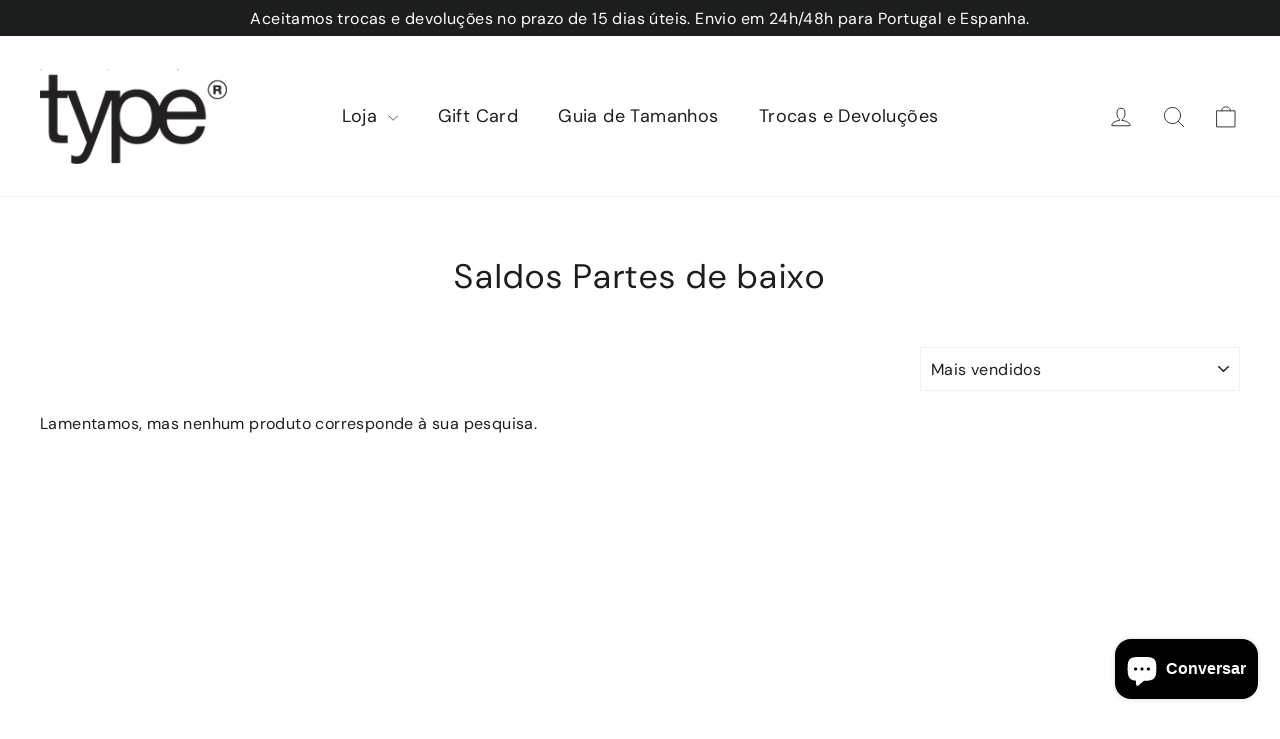

--- FILE ---
content_type: text/html; charset=UTF-8
request_url: https://nulls.solutions/shopify/gift-wrap/app/js/nulls-gift-wrap.js?shop=type-pt.myshopify.com
body_size: 1560
content:
var _0xc10e=["","split","0123456789abcdefghijklmnopqrstuvwxyzABCDEFGHIJKLMNOPQRSTUVWXYZ+/","slice","indexOf","","",".","pow","reduce","reverse","0"];function _0xe75c(d,e,f){var g=_0xc10e[2][_0xc10e[1]](_0xc10e[0]);var h=g[_0xc10e[3]](0,e);var i=g[_0xc10e[3]](0,f);var j=d[_0xc10e[1]](_0xc10e[0])[_0xc10e[10]]()[_0xc10e[9]](function(a,b,c){if(h[_0xc10e[4]](b)!==-1)return a+=h[_0xc10e[4]](b)*(Math[_0xc10e[8]](e,c))},0);var k=_0xc10e[0];while(j>0){k=i[j%f]+k;j=(j-(j%f))/f}return k||_0xc10e[11]}eval(function(E,m,i,l,y,r){r="";for(var h=0,len=E.length;h<len;h++){var s="";while(E[h]!==i[y]){s+=E[h];h++}for(var j=0;j<i.length;j++)s=s.replace(new RegExp(i[j],"g"),j);r+=String.fromCharCode(_0xe75c(s,y,10)-l)}return decodeURIComponent(escape(r))}("[base64]",59,"zBTRiXWDZ",23,2,58))

--- FILE ---
content_type: text/javascript
request_url: https://s3.helpcenterapp.com/cdn/widget/mount-widget.js
body_size: -136
content:
(()=>{var e=document.createElement("link"),e=(e.rel="stylesheet",e.href="https://s3.helpcenterapp.com/cdn/widget/main.31d6cfe0.css",document.body.appendChild(e),document.createElement("script"));e.defer=!0,e.src="https://s3.helpcenterapp.com/cdn/widget/main.ec6406ab.js",document.body.appendChild(e)})();